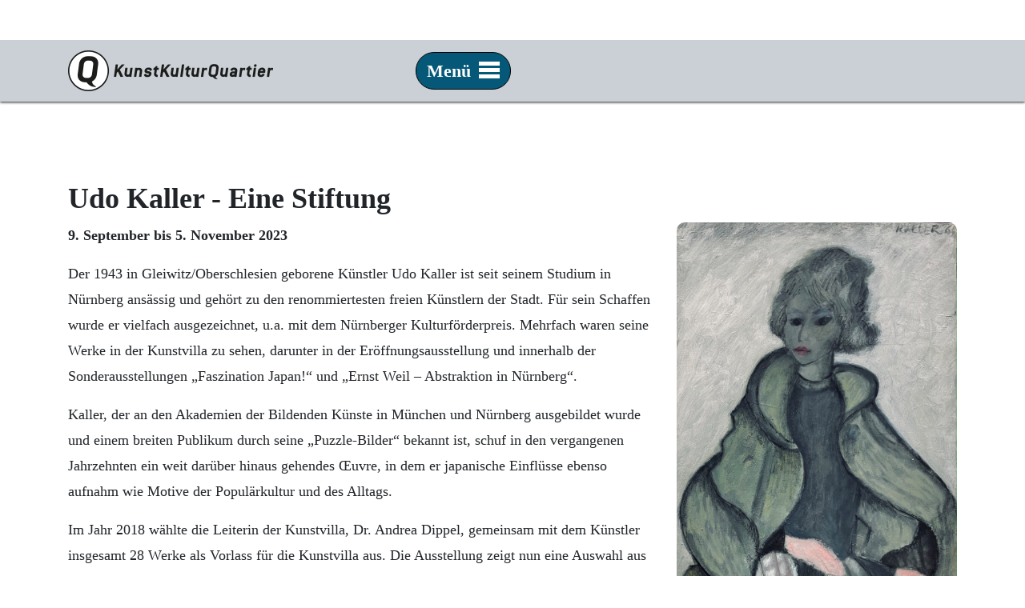

--- FILE ---
content_type: text/html; charset=utf-8
request_url: https://www.kunstkulturquartier.de/news-detail/blog/1924?cHash=b5bd1bb9abde18d5f1cea08131db88db
body_size: 10264
content:
<!DOCTYPE html>
<html lang="de">
<head>

<meta charset="utf-8">
<!-- 
	build by sitepackagebuilder.com

	This website is powered by TYPO3 - inspiring people to share!
	TYPO3 is a free open source Content Management Framework initially created by Kasper Skaarhoj and licensed under GNU/GPL.
	TYPO3 is copyright 1998-2026 of Kasper Skaarhoj. Extensions are copyright of their respective owners.
	Information and contribution at https://typo3.org/
-->


<link rel="icon" href="/typo3conf/ext/kukuqu/Resources/Public/Icons/favicon.ico" type="image/vnd.microsoft.icon">
<title>Udo Kaller - Eine Stiftung: Kunstkulturquartier</title>
<meta http-equiv="x-ua-compatible" content="IE=edge">
<meta name="generator" content="TYPO3 CMS">
<meta name="robots" content="noindex,nofollow">
<meta name="viewport" content="width=device-width, initial-scale=1">
<meta property="og:title" content="Udo Kaller - Eine Stiftung">
<meta property="og:type" content="article">
<meta property="og:url" content="https://www.kunstkulturquartier.de/news-detail/blog/1924?cHash=b5bd1bb9abde18d5f1cea08131db88db">
<meta property="og:image" content="https://www.kunstkulturquartier.de/fileadmin/_processed_/4/0/csm_Kaller_Hawaii_1983_OEl_auf_Lw._200_x_200_cm_63c358a895.jpg">
<meta property="og:image:width" content="1200">
<meta property="og:image:height" content="1219">
<meta name="twitter:card" content="summary">
<meta name="apple-mobile-web-app-capable" content="no">


<link rel="stylesheet" href="/typo3temp/assets/compressed/merged-13c9fe26f64950f6d65be2663b34718e-72e065e4d082df7a43f553372942cd70.css.gz?1763657530" media="all">
<link href="/typo3conf/ext/news/Resources/Public/Css/news-basic.css?1726042251" rel="stylesheet" >






  <link rel="apple-touch-icon" sizes="57x57" href="/apple-icon-57x57.png">
<link rel="apple-touch-icon" sizes="60x60" href="/apple-icon-60x60.png">
<link rel="apple-touch-icon" sizes="72x72" href="/apple-icon-72x72.png">
<link rel="apple-touch-icon" sizes="76x76" href="/apple-icon-76x76.png">
<link rel="apple-touch-icon" sizes="114x114" href="/apple-icon-114x114.png">
<link rel="apple-touch-icon" sizes="120x120" href="/apple-icon-120x120.png">
<link rel="apple-touch-icon" sizes="144x144" href="/apple-icon-144x144.png">
<link rel="apple-touch-icon" sizes="152x152" href="/apple-icon-152x152.png">
<link rel="apple-touch-icon" sizes="180x180" href="/apple-icon-180x180.png">
<link rel="icon" type="image/png" sizes="192x192"  href="/android-icon-192x192.png">
<link rel="icon" type="image/png" sizes="32x32" href="/favicon-32x32.png">
<link rel="icon" type="image/png" sizes="96x96" href="/favicon-96x96.png">
<link rel="icon" type="image/png" sizes="16x16" href="/favicon-16x16.png"><script data-ignore="1" data-cookieconsent="statistics" type="text/plain"></script>

</head>
<body id="page-2334">
<a class="skip-link" href="#dropdown-menu-2293">Zur Hauptnavigation springen</a>
<a class="skip-link" href="#page-content">Navigation überspringen und direkt zum Inhalt der Seite</a>
<div id="page-wrapper">
    <div id="logo" class="container d-none d-lg-block"><a target="_blank" class="logo" title="Zur Startseite von nuernberg.de" aria-label="Zur Startseite von nuernberg.de" href="http://www.nuernberg.de"></a></div>
    <div id="whiteSpace"></div>
    
<nav id="main-navbar" class="navbar navbar-light navbar-expand-xl fixed-top" style="background-color: #CAD0D5;">
    <div class="container">
          <a href="/" title="Zurück zur Startseite" class="navbar-brand mobile mr-0 mr-md-2" aria-label="Zur Seite KunstKulturQuartier"><img
            class="img-fluid" alt="Logo Link zur Startseite des KunstKulturQuartier"
            src="/fileadmin/template/Icons/logo_kunstkulturquartier.png" width="256"
            height="51"></a>
        <div class="col-md-12 togglerRow d-xl-none">
            <button class="navbar-toggler" type="button" data-toggle="collapse" data-target="#navbarToggler"
                    aria-controls="navbarToggler" aria-expanded="false" aria-label="Toggle navigation"><span
                    class="navbar-toggler-icon"></span></button>
        </div>
        <div class="offcanvas-collapse navbar-collapse" id="navbarToggler">
            <ul class="navbar-nav withBorder t- positiv">
                <li id="nav-item-2293" class="nav-item dropdown mega-dropdown"><a
                        class="nav-link dropdown-toggle remove-xl" id="dropdown-menu-2293" href="/"
                        data-toggle="dropdown" role="button" aria-haspopup="true" aria-expanded="false">

                    Menü <span id="nav-icon1"><span></span><span></span><span></span></span></a>
                    <div class="dropdown-menu mega-dropdown-menu remove-xl" aria-labelledby="dropdown-menu-2293">
                        <div class="row">
                            <div class="col-12"></div>
                            
                                <div class="col-md-4 col-12">
                                    <ul class="nav menusubpages flex-column">
                                        <li class="menuHeader">
                                        Programm
                                    
                                            
                                                <li class="nav-item">
                                                    <a href="/programm/ausstellungen" target="" class="nav-link">
                                                        Ausstellungen
                                                    </a>
                                                </li>
                                            
                                                <li class="nav-item">
                                                    <a href="/programm/digitale-kultur" target="" class="nav-link">
                                                        Digitale Kultur
                                                    </a>
                                                </li>
                                            
                                                <li class="nav-item">
                                                    <a href="/programm/festivals" target="" class="nav-link">
                                                        Festivals
                                                    </a>
                                                </li>
                                            
                                                <li class="nav-item">
                                                    <a href="/programm/film" target="" class="nav-link">
                                                        Film
                                                    </a>
                                                </li>
                                            
                                                <li class="nav-item">
                                                    <a href="/programm/literatur" target="" class="nav-link">
                                                        Literatur &amp; Diskurs
                                                    </a>
                                                </li>
                                            
                                                <li class="nav-item">
                                                    <a href="/programm/musik" target="" class="nav-link">
                                                        Musik
                                                    </a>
                                                </li>
                                            
                                                <li class="nav-item">
                                                    <a href="/programm/tanz-theater" target="" class="nav-link">
                                                        Tanz &amp; Theater
                                                    </a>
                                                </li>
                                            
                                    
                                </li>
                                    </ul>
                                </div>
                            
                                <div class="col-md-4 col-12">
                                    <ul class="nav menusubpages flex-column">
                                        <li class="menuHeader">
                                        Häuser
                                    
                                            
                                                <li class="nav-item">
                                                    <a href="/filmhaus" target="" class="nav-link">
                                                        Filmhaus
                                                    </a>
                                                </li>
                                            
                                                <li class="nav-item">
                                                    <a href="/kuenstlerhaus" target="" class="nav-link">
                                                        Künstlerhaus
                                                    </a>
                                                </li>
                                            
                                                <li class="nav-item">
                                                    <a href="/kultur-information/startseite" target="" class="nav-link">
                                                        Kultur Information
                                                    </a>
                                                </li>
                                            
                                                <li class="nav-item">
                                                    <a href="/kunsthalle" target="" class="nav-link">
                                                        Kunsthalle
                                                    </a>
                                                </li>
                                            
                                                <li class="nav-item">
                                                    <a href="/kunsthaus" target="" class="nav-link">
                                                        Kunsthaus
                                                    </a>
                                                </li>
                                            
                                                <li class="nav-item">
                                                    <a href="/kunstvilla" target="" class="nav-link">
                                                        Kunstvilla
                                                    </a>
                                                </li>
                                            
                                                <li class="nav-item">
                                                    <a href="/tafelhalle" target="" class="nav-link">
                                                        Tafelhalle
                                                    </a>
                                                </li>
                                            
                                                <li class="nav-item">
                                                    <a href="/st-katharina/start" target="" class="nav-link">
                                                        Katharinenruine
                                                    </a>
                                                </li>
                                            
                                    
                                </li>
                                    </ul>
                                </div>
                            
                                <div class="col-md-4 col-12">
                                    <ul class="nav menusubpages flex-column">
                                        <li class="menuHeader">
                                        Info
                                    
                                            
                                                <li class="nav-item">
                                                    <a href="/kunstkulturquartier/info/ueber-uns" target="" class="nav-link">
                                                        Über uns
                                                    </a>
                                                </li>
                                            
                                                <li class="nav-item">
                                                    <a href="/kunstkulturquartier/info/besuch" target="" class="nav-link">
                                                        Besuch und Anfahrt
                                                    </a>
                                                </li>
                                            
                                                <li class="nav-item">
                                                    <a href="/kunstkulturquartier/info/kontakt" target="" class="nav-link">
                                                        Kontakt
                                                    </a>
                                                </li>
                                            
                                                <li class="nav-item">
                                                    <a href="/kunstkulturquartier/info/stellenangebote" target="" class="nav-link">
                                                        Stellenangebote
                                                    </a>
                                                </li>
                                            
                                                <li class="nav-item">
                                                    <a href="/kunstkulturquartier/info/presse" target="" class="nav-link">
                                                        Presse
                                                    </a>
                                                </li>
                                            
                                                <li class="nav-item">
                                                    <a href="/info/newsletter" target="" class="nav-link">
                                                        Newsletter
                                                    </a>
                                                </li>
                                            
                                    
                                </li>
                                    </ul>
                                </div>
                            
                        </div>
                    </div>
                    <div class="show-xl">
                        
                            <ul class="nav">
                            <li class="nav-item dropdown"><a class="nav-link dropdown-toggle" href="#"
                                                             id="navbarDropdown1"
                                                             role="button" data-toggle="dropdown"
                                                             aria-haspopup="true" aria-expanded="false">
                                Programm
                            </a>
                                
                                    <div class="dropdown-menu" aria-labelledby="navbarDropdown1">
                                    

                                            <a href="/programm/ausstellungen" target="" class="dropdown-item">
                                                Ausstellungen
                                            </a>

                                    

                                            <a href="/programm/digitale-kultur" target="" class="dropdown-item">
                                                Digitale Kultur
                                            </a>

                                    

                                            <a href="/programm/festivals" target="" class="dropdown-item">
                                                Festivals
                                            </a>

                                    

                                            <a href="/programm/film" target="" class="dropdown-item">
                                                Film
                                            </a>

                                    

                                            <a href="/programm/literatur" target="" class="dropdown-item">
                                                Literatur &amp; Diskurs
                                            </a>

                                    

                                            <a href="/programm/musik" target="" class="dropdown-item">
                                                Musik
                                            </a>

                                    

                                            <a href="/programm/tanz-theater" target="" class="dropdown-item">
                                                Tanz &amp; Theater
                                            </a>

                                    
                                    </div>
                                
                            </li>
                            </ul>
                        
                            <ul class="nav">
                            <li class="nav-item dropdown"><a class="nav-link dropdown-toggle" href="#"
                                                             id="navbarDropdown2"
                                                             role="button" data-toggle="dropdown"
                                                             aria-haspopup="true" aria-expanded="false">
                                Häuser
                            </a>
                                
                                    <div class="dropdown-menu" aria-labelledby="navbarDropdown2">
                                    

                                            <a href="/filmhaus" target="" class="dropdown-item">
                                                Filmhaus
                                            </a>

                                    

                                            <a href="/kuenstlerhaus" target="" class="dropdown-item">
                                                Künstlerhaus
                                            </a>

                                    

                                            <a href="/kultur-information/startseite" target="" class="dropdown-item">
                                                Kultur Information
                                            </a>

                                    

                                            <a href="/kunsthalle" target="" class="dropdown-item">
                                                Kunsthalle
                                            </a>

                                    

                                            <a href="/kunsthaus" target="" class="dropdown-item">
                                                Kunsthaus
                                            </a>

                                    

                                            <a href="/kunstvilla" target="" class="dropdown-item">
                                                Kunstvilla
                                            </a>

                                    

                                            <a href="/tafelhalle" target="" class="dropdown-item">
                                                Tafelhalle
                                            </a>

                                    

                                            <a href="/st-katharina/start" target="" class="dropdown-item">
                                                Katharinenruine
                                            </a>

                                    
                                    </div>
                                
                            </li>
                            </ul>
                        
                            <ul class="nav">
                            <li class="nav-item dropdown"><a class="nav-link dropdown-toggle" href="#"
                                                             id="navbarDropdown3"
                                                             role="button" data-toggle="dropdown"
                                                             aria-haspopup="true" aria-expanded="false">
                                Info
                            </a>
                                
                                    <div class="dropdown-menu" aria-labelledby="navbarDropdown3">
                                    

                                            <a href="/kunstkulturquartier/info/ueber-uns" target="" class="dropdown-item">
                                                Über uns
                                            </a>

                                    

                                            <a href="/kunstkulturquartier/info/besuch" target="" class="dropdown-item">
                                                Besuch und Anfahrt
                                            </a>

                                    

                                            <a href="/kunstkulturquartier/info/kontakt" target="" class="dropdown-item">
                                                Kontakt
                                            </a>

                                    

                                            <a href="/kunstkulturquartier/info/stellenangebote" target="" class="dropdown-item">
                                                Stellenangebote
                                            </a>

                                    

                                            <a href="/kunstkulturquartier/info/presse" target="" class="dropdown-item">
                                                Presse
                                            </a>

                                    

                                            <a href="/info/newsletter" target="" class="dropdown-item">
                                                Newsletter
                                            </a>

                                    
                                    </div>
                                
                            </li>
                            </ul>
                        

                    </div>
                </li>
            </ul>
        </div>
        <ul class="navbar-nav rButtons">
            <li class="nav-item"><a href="#search" id="searchBtn" class="nav-link btn" data-toggle="collapse"
                                    aria-expanded="false" aria-controls="search" title="Website durchsuchen anzeigen"
                                    aria-label="Website durchsuchen anzeigen"></a></li>
            <li class="nav-item"><a href="#searchVK" id="vksearchBtn" class="nav-link btn" data-toggle="collapse"
                                    aria-expanded="false" aria-controls="searchVK" title="Veranstaltungssuche anzeigen"
                                    aria-label="Veranstaltungssuche anzeigen"></a></li>
            <li class="nav-item">  <a href="https://kukuq.eventim-inhouse.de" target="_blank" class="nav-link btn" id="ticketBtn" title="Hier geht es zum Online-Ticketverkauf" aria-label="Hier geht es zum Online-Ticketverkauf - öffnet ein neues Fenster"></a></a>
            </li>
            <li><a href="/information-in-leichter-sprache" class="nav-link btn" id="easyReadBtn" title="Information in Leichter Sprache" aria-label="Hier erfahren Sie wichtige Informationen zu dieser Webseite in einfacher Sprache - öffnet ein neues Fenster"></a></li>
        </ul>
    </div>
    <a target="_blank" class="logo_mobile d-md-block d-lg-none" title="Zur Startseite von nuernberg.de"
       href="http://www.nuernberg.de"><img src="/fileadmin/t3sbootstrap/Resources/Public/Icons/n_icon_mobile.png"
                                           alt="Logo der Stadt Nürnberg"></a></nav>
    <div id="myGroup"><div id="search" class="collapse" data-parent="#myGroup"><div class="container">
            <div class="tx-kesearch-pi1">
	
	<form method="get" id="form_kesearch_pi1" name="form_kesearch_pi1"  action="/suchergebnis">
		
		

			
			
			

			<div class="form-group pt-3 mb-3">
				<label for="ke_search_sword" class="pr-3">Suchformular</label>
				<input type="search" id="ke_search_sword" name="tx_kesearch_pi1[sword]" class="form-control mr-3"
					   value=""
					   placeholder="Ihr Suchbegriff" />
				<span class="mb2">
					<button type="submit" id="ke_submit"><img src="/fileadmin/t3sbootstrap/Resources/Public/Icons/bestaetigen_btn.svg" tabindex="0" class="submitSearch" id="sucheAllgemein" alt="Suchen"></button>
				</span>
			</div>
	</form>

</div>

    </div></div><div id="searchVK" class="collapse" data-parent="#myGroup"><div class="wrapper">
        

    
<form enctype="multipart/form-data" method="post" class="form-inline vkSearch" id="suchformular_1-" action="/news-detail?tx_form_formframework%5Baction%5D=perform&amp;tx_form_formframework%5Bcontroller%5D=FormFrontend&amp;cHash=97af076d249d44166a65dad20728d72a#suchformular_1-"><div><input type="hidden" name="tx_form_formframework[suchformular_1-][__state]" value="TzozOToiVFlQTzNcQ01TXEZvcm1cRG9tYWluXFJ1bnRpbWVcRm9ybVN0YXRlIjoyOntzOjI1OiIAKgBsYXN0RGlzcGxheWVkUGFnZUluZGV4IjtpOjA7czoxMzoiACoAZm9ybVZhbHVlcyI7YTowOnt9fQ==99e88a69f717eb83ff9108f5449a0e6b807b74e1" /><input type="hidden" name="tx_form_formframework[__trustedProperties]" value="{&quot;suchformular_1-&quot;:{&quot;start&quot;:1,&quot;ende&quot;:1,&quot;suchtext&quot;:1,&quot;ort&quot;:1,&quot;AmFdRMP3SyJ&quot;:1,&quot;kategorie&quot;:1,&quot;accessibility&quot;:1,&quot;zielgruppe&quot;:1,&quot;__currentPage&quot;:1}}f057640424e61fc9e88078d3f98d767b847fe478" /></div><h2 class="">Programmsuche</h2><div id="suchformular_1--gridrow-1" class="row"><div class="col-12 col-sm-6 col-md-6 col-lg-2 col-xl-2 col-xxl-2 "><div class="form-group"><label class="control-label" for="suchformular_1--start">Datum: Beginn
				 &nbsp;
			</label><div class="input start"><input placeholder="TT.MM.JJJJ" class="small form-control withIcon start" id="suchformular_1--start" type="text" name="tx_form_formframework[suchformular_1-][start][date]" readonly="readonly" data-format="dd.mm.yy" data-t3-form-datepicker="" /><input type="hidden" name="tx_form_formframework[suchformular_1-][start][dateFormat]" value="d.m.Y" /></div></div></div><div class="col-12 col-sm-6 col-md-6 col-lg-2 col-xl-2 col-xxl-2 "><div class="form-group"><label class="control-label" for="suchformular_1--ende">Datum: Ende
				 &nbsp;
			</label><div class="input ende"><input placeholder="TT.MM.JJJJ" class="small form-control withIcon end" id="suchformular_1--ende" type="text" name="tx_form_formframework[suchformular_1-][ende][date]" readonly="readonly" data-format="dd.mm.yy" data-t3-form-datepicker="" /><input type="hidden" name="tx_form_formframework[suchformular_1-][ende][dateFormat]" value="d.m.Y" /></div></div></div><div class="col-12 col-sm-12 col-md-6 col-lg-4 col-xl-4 col-xxl-4 "><div class="form-group"><label class="control-label" for="suchformular_1--suchtext">Veranstaltungstitel
				 &nbsp;
			</label><div class="input suchtext"><input placeholder="Veranstaltungstitel" class=" form-control" id="suchformular_1--suchtext" type="text" name="tx_form_formframework[suchformular_1-][suchtext]" value="" /></div></div></div><div class="col-12 col-sm-6 col-md-6 col-lg-4 col-xl-4 col-xxl-4 "><div class="form-group"><label class="control-label" for="suchformular_1--ort">Ort
				 &nbsp;
			</label><div class="input ort"><select class=" form-control" id="suchformular_1--ort" name="tx_form_formframework[suchformular_1-][ort]"><option value="kunstkulturquartier" selected="selected">KunstKulturQuartier</option><option value="alle">Alle Veranstaltungsorte</option><option value="kuenstlerhaus">Künstlerhaus</option><option value="tafelhalle">Tafelhalle</option><option value="filmhaus">Filmhaus Nürnberg</option><option value="kunsthalle">Kunsthalle Nürnberg</option><option value="kunsthaus">Kunsthaus</option><option value="kunstvilla">Kunstvilla</option><option value="katharina">Katharinenruine</option></select></div></div></div></div><input autocomplete="off" aria-hidden="true" id="suchformular_1--AmFdRMP3SyJ" style="position:absolute; margin:0 0 0 -999em;" tabindex="-1" type="text" name="tx_form_formframework[suchformular_1-][AmFdRMP3SyJ]" /><div id="suchformular_1--gridrow-2" class="row"><div class="col-12 col-sm-12 col-md-6 col-lg-4 col-xl-4 col-xxl-4 "><div class="form-group"><label class="control-label" for="suchformular_1--kategorie">Kategorie
				 &nbsp;
			</label><div class="input kategorie"><select class=" form-control" id="suchformular_1--kategorie" name="tx_form_formframework[suchformular_1-][kategorie]"><option value="0">alle Kategorien</option><option value="1">Bildende Kunst</option><option value="2">Film / Multimedia</option><option value="3">Theater</option><option value="4">Kabarett / Kleinkunst</option><option value="5">Tanz</option><option value="12">Musiktheater</option><option value="13">Bildung / Geschichte</option><option value="14">Musik</option><option value="15">Literatur / Wort</option><option value="16">Gesundheit</option><option value="17">Wirtschaft</option><option value="18">Sport</option><option value="19">Netzwerken</option><option value="20">Freizeit</option></select></div></div></div><div class="col-12 col-sm-6 col-md-3 col-lg-4 col-xl-4 col-xxl-4 "><div class="form-group"><label class="control-label" for="suchformular_1--accessibility">Zugänglichkeit
				 &nbsp;
			</label><div class="input accessibility"><select class=" form-control" id="suchformular_1--accessibility" name="tx_form_formframework[suchformular_1-][accessibility]"><option value="0">keine Auswahl</option><option value="Audiodeskription">Audiodeskription</option><option value="Induktive Hörverstärkung">Induktive Hörverstärkung</option><option value="Gebärdensprache">Gebärdensprache</option><option value="mehrsprachig">mehrsprachig</option><option value="ohne Sprache">ohne Sprache</option></select></div></div></div><div class="col-12 col-sm-6 col-md-3 col-lg-4 col-xl-4 col-xxl-4 "><div class="form-group"><label class="control-label" for="suchformular_1--zielgruppe">Zielgruppe
				 &nbsp;
			</label><div class="input zielgruppe"><select class=" form-control" id="suchformular_1--zielgruppe" name="tx_form_formframework[suchformular_1-][zielgruppe]"><option value="0">alle Zielgruppen</option><option value="Für Kinder">Für Kinder</option><option value="Für Jugendliche">Für Jugendliche</option><option value="Für Familien">Für Familien</option><option value="Für Senioren">Für Senioren</option><option value="queer">Für LGBTQ+</option></select></div></div></div></div><div class="actions"><nav class="form-navigation"><div class="btn-toolbar" role="toolbar"><div class="btn-group" role="group"><span class="btn-group next submit"><button aria-label="Formular senden" class="btn btn-primary d-flex align-items-center" id="suchformular_1--submit" type="submit" name="tx_form_formframework[suchformular_1-][__currentPage]" value="1">
							suchen <span class="icon-weiter_btn"></span></button></span></div></div></nav></div></form>


    



    </div></div></div>
    
    <div id="page-content">
        <main class="main-content noJumbtron">
            
            
                        <div id="c23383" class="">
                            
                            
                                



                            
                            
                                


        
    
    



                            
                            

    
    


	


<div class="news news-single">
	<div class="article" itemscope="itemscope" itemtype="http://schema.org/Article">
		                      
	
		
		<div class="container">
		
							
							
							<div class="header">
								<h1 itemprop="headline">Udo Kaller - Eine Stiftung</h1>
							</div>

							
									
											
													
	<div class="row">
		<div class="col-12 col-md-8 order-2 order-md-1">
			
			
			<!-- main text -->
			<div class="news-text-wrap" itemprop="articleBody">
				<p><strong>9. September bis 5. November 2023</strong></p>
<p>Der 1943 in Gleiwitz/Oberschlesien geborene Künstler Udo Kaller ist seit seinem Studium in Nürnberg ansässig und gehört zu den renommiertesten freien Künstlern der Stadt. Für sein Schaffen wurde er vielfach ausgezeichnet, u.a. mit dem Nürnberger Kulturförderpreis. Mehrfach waren seine Werke in der Kunstvilla zu sehen, darunter in der Eröffnungsausstellung und innerhalb der Sonderausstellungen „Faszination Japan!“ und „Ernst Weil – Abstraktion in Nürnberg“.</p>
<p>Kaller, der an den Akademien der Bildenden Künste in München und Nürnberg ausgebildet wurde und einem breiten Publikum durch seine „Puzzle-Bilder“ bekannt ist, schuf in den vergangenen Jahrzehnten ein weit darüber hinaus gehendes Œuvre, in dem er japanische Einflüsse ebenso aufnahm wie Motive der Populärkultur und des Alltags.</p>
<p>Im Jahr 2018 wählte die Leiterin der Kunstvilla, Dr. Andrea Dippel, gemeinsam mit dem Künstler insgesamt 28 Werke als Vorlass für die Kunstvilla aus. Die Ausstellung zeigt nun eine Auswahl aus dieser Stiftung sowie weitere ausgewählte Werke.</p>
<p>Gemeinschaftsausstellung mit der KREISGalerie, Nürnberg, die vom 14.9.2023 bis 14.10.2023 die Ausstellung „Udo Kaller – Julie“ zeigt.</p>
			</div>
		</div>
		<div class="col-12 col-md-4 gallery mb-3 order-1 order-md-2">
			
				

	<!-- media files -->

	
	
		
				
					

		<figure class="image text-center">
	

	
			
						<a href="/fileadmin/allgemein/7_Kunstvilla/Presse/2023/Udo_Kaller/Kaller_Maedchen_mit_grauen_Handschuhen_1964_OEl_auf_Lw._70_x_40_cm.jpg"
						   data-caption="Udo Kaller, Mädchen mit grauen Handschuhen, 1964 © VG-Bildkunst 2023, Foto: Kaller &amp; Kaller">
							
	
			
					
					
				
		
	<img class="img-fluid" alt="image-30775" src="/fileadmin/allgemein/7_Kunstvilla/Presse/2023/Udo_Kaller/Kaller_Maedchen_mit_grauen_Handschuhen_1964_OEl_auf_Lw._70_x_40_cm.jpg" srcset="/fileadmin/_processed_/3/d/csm_Kaller_Maedchen_mit_grauen_Handschuhen_1964_OEl_auf_Lw._70_x_40_cm_29c898cb0f.jpg 400w, /fileadmin/_processed_/3/d/csm_Kaller_Maedchen_mit_grauen_Handschuhen_1964_OEl_auf_Lw._70_x_40_cm_42f12ce837.jpg 600w, /fileadmin/_processed_/3/d/csm_Kaller_Maedchen_mit_grauen_Handschuhen_1964_OEl_auf_Lw._70_x_40_cm_4290915c1f.jpg 800w, /fileadmin/_processed_/3/d/csm_Kaller_Maedchen_mit_grauen_Handschuhen_1964_OEl_auf_Lw._70_x_40_cm_03692c614b.jpg 1000w, /fileadmin/_processed_/3/d/csm_Kaller_Maedchen_mit_grauen_Handschuhen_1964_OEl_auf_Lw._70_x_40_cm_7da2025ea5.jpg 1200w, /fileadmin/allgemein/7_Kunstvilla/Presse/2023/Udo_Kaller/Kaller_Maedchen_mit_grauen_Handschuhen_1964_OEl_auf_Lw._70_x_40_cm.jpg 1969w" sizes="(min-width: 1969px) 1969px, 100vw" width="1969" height="3423" />

	


						</a>
				
		
	
		<figcaption class="image-caption text-left">
			Udo Kaller, Mädchen mit grauen Handschuhen, 1964 © VG-Bildkunst 2023, Foto: Kaller &amp; Kaller
			
					
				
		</figcaption>
	
</figure>











				
				
				
				
			
	
		
				
					

		<figure class="image text-center">
	

	
			
						<a href="/fileadmin/allgemein/7_Kunstvilla/Presse/2023/Udo_Kaller/Kaller_Hawaii_1983_OEl_auf_Lw._200_x_200_cm.jpg"
						   data-caption="Udo Kaller, Hawaii, 1983 © VG-Bildkunst 2023, Foto: Kaller &amp; Kaller">
							
	
			
					
					
				
		
	<img class="img-fluid" alt="image-30776" src="/fileadmin/allgemein/7_Kunstvilla/Presse/2023/Udo_Kaller/Kaller_Hawaii_1983_OEl_auf_Lw._200_x_200_cm.jpg" srcset="/fileadmin/_processed_/4/0/csm_Kaller_Hawaii_1983_OEl_auf_Lw._200_x_200_cm_d1c48529bc.jpg 400w, /fileadmin/_processed_/4/0/csm_Kaller_Hawaii_1983_OEl_auf_Lw._200_x_200_cm_e2300c7bd8.jpg 600w, /fileadmin/_processed_/4/0/csm_Kaller_Hawaii_1983_OEl_auf_Lw._200_x_200_cm_4de315a4b5.jpg 800w, /fileadmin/_processed_/4/0/csm_Kaller_Hawaii_1983_OEl_auf_Lw._200_x_200_cm_3f993692d5.jpg 1000w, /fileadmin/_processed_/4/0/csm_Kaller_Hawaii_1983_OEl_auf_Lw._200_x_200_cm_07ca114e5b.jpg 1200w, /fileadmin/allgemein/7_Kunstvilla/Presse/2023/Udo_Kaller/Kaller_Hawaii_1983_OEl_auf_Lw._200_x_200_cm.jpg 2459w" sizes="(min-width: 2459px) 2459px, 100vw" width="2459" height="2496" />

	


						</a>
				
		
	
		<figcaption class="image-caption text-left">
			Udo Kaller, Hawaii, 1983 © VG-Bildkunst 2023, Foto: Kaller &amp; Kaller
			
					
				
		</figcaption>
	
</figure>











				
				
				
				
			
	




			
		</div>
		
	</div>

												
										

								

							
									<a class="btn designButton left" href="javascript:history.back();">
										<span class="icon-zurueck_pfeil_mini"></span>
										zurück
									</a>

								

							
								<div class="smb ttt">
									<span class="smb-text">Teilen mit</span>
									<div data-url="https://www.kunstkulturquartier.de/news-detail/blog/1924?cHash=b5bd1bb9abde18d5f1cea08131db88db" data-button-style="icon" data-theme="grey" data-mail-url="mailto:" data-mail-subject="Empfehlenswert: Udo Kaller - Eine Stiftung" data-mail-body=" Mehr erfahren unter: https://www.kunstkulturquartier.de/news-detail/blog/1924?cHash=b5bd1bb9abde18d5f1cea08131db88db" data-backend-url="/news-detail?eID=shariff&amp;cHash=dad561d5f179202d35d819096675104e" data-services="[&#039;facebook&#039;,&#039;twitter&#039;,&#039;whatsapp&#039;,&#039;mail&#039;]" data-lang="de" class="shariff"></div>
								</div>
							



							<!-- related things -->
							<div class="news-related-wrap">
								

								

								
							</div>
			
	</div>
	

	</div>
</div>



                            
                                



                            
                            
                                



                            
                        </div>
                



        </main>
    </div>

    <footer id="page-footer" class="bg-dark text-light jumbotron-fluid">
        <div class="container buttons"><div class="buttonsStatic">
            <ul class="vertical">
<li class="shariff-button facebook"><a href="https://www.facebook.com/kunstkulturquartier/" title="Besuche uns auf Facebook" role="button" aria-label="Besuche uns auf Facebook" target="_blank">
<span class="fab fa-facebook-f"></span></a></li>
<li class="shariff-button"><a href="https://www.youtube.com/KunstKulturQuartier" title="Besuche uns auf Youtube" target="_blank" role="button" aria-label="Besuche uns auf Youtube"><span class="fab fa-youtube"></span></a></li>
  <li class="shariff-button"><a href="https://www.kunstkulturquartier.de/info/newsletter" title="Newsletter abonnieren" role="button" aria-label="Newsletter abonnieren"><span class="fab fa-newsletter"></span></a></li>
</ul></div></div>
        <div class="footer">
            <div class="container">
                
            
                        <div id="c23188" class="">
                            
                            
                                



                            
                            
                                



                            
                            
		
	<div class="grid-container ge-container">
		<div class="row grid-row">
			
	
		<div class="col grid-col">
			
				
            
                        <div id="c23187" class="">
                            
                            
                                



                            
                            
                                



                            
                            
    
        <ul>
            
                <li>
                    <a href="/programm/ausstellungen" >
                        <span>Ausstellungen</span>
                    </a>
                </li>
            
                <li>
                    <a href="/programm/digitale-kultur" >
                        <span>Digitale Kultur</span>
                    </a>
                </li>
            
                <li>
                    <a href="/programm/festivals" >
                        <span>Festivals</span>
                    </a>
                </li>
            
                <li>
                    <a href="/programm/film" >
                        <span>Film</span>
                    </a>
                </li>
            
                <li>
                    <a href="/programm/literatur" >
                        <span>Literatur &amp; Diskurs</span>
                    </a>
                </li>
            
                <li>
                    <a href="/programm/musik" >
                        <span>Musik</span>
                    </a>
                </li>
            
                <li>
                    <a href="/programm/tanz-theater" >
                        <span>Tanz &amp; Theater</span>
                    </a>
                </li>
            
        </ul>
    


                            
                                



                            
                            
                                



                            
                        </div>
                



			
		</div>
	

			
	
		<div class="col grid-col">
			
				
            
                        <div id="c23186" class="">
                            
                            
                                



                            
                            
                                



                            
                            
    
        <ul>
            
                <li>
                    <a href="/filmhaus" >
                        <span>Filmhaus</span>
                    </a>
                </li>
            
                <li>
                    <a href="/kuenstlerhaus" >
                        <span>Künstlerhaus</span>
                    </a>
                </li>
            
                <li>
                    <a href="/kultur-information/startseite" >
                        <span>Kultur Information</span>
                    </a>
                </li>
            
                <li>
                    <a href="/kunsthalle" >
                        <span>Kunsthalle</span>
                    </a>
                </li>
            
                <li>
                    <a href="/kunsthaus" >
                        <span>Kunsthaus</span>
                    </a>
                </li>
            
                <li>
                    <a href="/kunstvilla" >
                        <span>Kunstvilla</span>
                    </a>
                </li>
            
                <li>
                    <a href="/tafelhalle" >
                        <span>Tafelhalle</span>
                    </a>
                </li>
            
                <li>
                    <a href="/st-katharina/start" >
                        <span>Katharinenruine</span>
                    </a>
                </li>
            
        </ul>
    


                            
                                



                            
                            
                                



                            
                        </div>
                



			
		</div>
	

			
	
		<div class="col grid-col">
			
				
            
                        <div id="c23185" class="">
                            
                            
                                



                            
                            
                                



                            
                            
    
        <ul>
            
                <li>
                    <a href="/kunstkulturquartier/info/ueber-uns" >
                        <span>Über uns</span>
                    </a>
                </li>
            
                <li>
                    <a href="/kunstkulturquartier/info/besuch" >
                        <span>Besuch und Anfahrt</span>
                    </a>
                </li>
            
                <li>
                    <a href="/kunstkulturquartier/info/kontakt" >
                        <span>Kontakt</span>
                    </a>
                </li>
            
                <li>
                    <a href="/kunstkulturquartier/info/stellenangebote" >
                        <span>Stellenangebote</span>
                    </a>
                </li>
            
                <li>
                    <a href="/kunstkulturquartier/info/presse" >
                        <span>Presse</span>
                    </a>
                </li>
            
                <li>
                    <a href="/info/newsletter" >
                        <span>Newsletter</span>
                    </a>
                </li>
            
        </ul>
    


                            
                                



                            
                            
                                



                            
                        </div>
                



			
		</div>
	

			
	
		<div class="col grid-col">
			
				
            
                        <div id="c23184" class="">
                            
                            
                                



                            
                            
                                



                            
                            
    
        <ul>
            
                <li>
                    <a href="/footernav/datenschutz" target="_blank">
                        <span>Datenschutz</span>
                    </a>
                </li>
            
                <li>
                    <a href="/footernav/impressum">
                        <span>Impressum</span>
                    </a>
                </li>
            
                <li>
                    <a href="/kunstkulturquartier/info/kontakt">
                        <span>Kontakt</span>
                    </a>
                </li>
            
                <li>
                    <a href="/barrierefreiheit">
                        <span>Barrierefreiheit</span>
                    </a>
                </li>
            
        </ul>
    


                            
                                



                            
                            
                                



                            
                        </div>
                



			
				
            
                        <div id="c23655" class="">
                            
                            
                                



                            
                            
        




                            
<div class="container">
    
            <div class="ce-textpic ce-left ce-above">
                
                        
                    
                
                    

    <div class="ce-gallery" data-ce-columns="1" data-ce-images="1">
        
        
            <div class="ce-row">
                
                    
                        <div class="ce-column">
                            

        
<figure class="image">
    
            <a href="https://www.nuernberg.de/internet/veranstaltungskalender/zoomin.html" target="_blank" rel="noreferrer" title="Zur Veranstaltungskalender-App zoom:in">
                
<img class="image-embed-item" title="Zur Veranstaltungskalender-App zoom:in" alt="Zur Veranstaltungskalender-App zoom:in" src="/fileadmin/_processed_/a/0/csm_Zoomin_Aufkleber-Q_DRUCK_8dfc03af04.jpg" width="200" height="200" loading="lazy" decoding="async" />


            </a>
        
    
</figure>


    


                        </div>
                    
                
            </div>
        
        
    </div>



                
                
            </div>
        
</div>

                            
                                



                            
                            
                                



                            
                        </div>
                



			
		</div>
	

		</div>
	</div>

	
                            
                                



                            
                            
                                



                            
                        </div>
                



            </div>
        </div>
        
        
            <a href="#page-2334" class="back-to-top" title="zum Anfang der Seite">
                <i class="fa fa-chevron-circle-up fa-4x"></i>
                <span class="d-none">back-to-top</span>
            </a>
        
        <div class="container copyright"></div>
    </footer>

</div>
<script src="/typo3temp/assets/compressed/merged-e03c2ace959859f87bf87ffedf577f3c-bcb2cb8ccb24f3f91e23b3c4dbfce471.js.gz?1763657530"></script>

<script src="/typo3temp/assets/compressed/merged-0abb4f4156d8eefc381a15e8c3fce1da-6018ad0fb2f84601ea52ec457c7c4ed9.js.gz?1763657530"></script>
<script src="/typo3/sysext/form/Resources/Public/JavaScript/frontend/date-picker.js?1736849059"></script>

<!--
  ~ Copyright (c) 2021.
  ~
  ~ @category   TYPO3
  ~
  ~ @copyright  2021 Dirk Persky (https://github.com/DirkPersky)
  ~ @author     Dirk Persky <info@dp-wired.de>
  ~ @license    MIT
  -->



<!-- Begin Cookie Consent plugin by Dirk Persky - https://github.com/DirkPersky/typo3-dp_cookieconsent -->
<script type="text/plain" data-ignore="1" data-dp-cookieDesc="layout">
    <!--
  ~ Copyright (c) 2021.
  ~
  ~ @category   TYPO3
  ~
  ~ @copyright  2021 Dirk Persky (https://github.com/DirkPersky)
  ~ @author     Dirk Persky <info@dp-wired.de>
  ~ @license    MIT
  -->

Diese Website benutzt Cookies, die für den technischen Betrieb der Website erforderlich sind und stets gesetzt werden. Andere Cookies, um Inhalte und Anzeigen zu personalisieren und die Zugriffe auf unsere Website zu analysieren, werden nur mit Ihrer Zustimmung gesetzt. Außerdem geben wir Informationen zu Ihrer Verwendung unserer Website an unsere Partner für soziale Medien, Werbung und Analysen weiter.


    <a aria-label="Mehr Infos about cookies"
       role="button"
       class="cc-link"
       href="/footernav/datenschutz"
       rel="noopener noreferrer nofollow"
       target="_blank"
    >

        Mehr Infos
    </a>


</script>
<script type="text/plain" data-ignore="1" data-dp-cookieSelect="layout">
    <!--
  ~ Copyright (c) 2021.
  ~
  ~ @category   TYPO3
  ~
  ~ @copyright  2021 Dirk Persky (https://github.com/DirkPersky)
  ~ @author     Dirk Persky <info@dp-wired.de>
  ~ @license    MIT
  -->

<div class="dp--cookie-check">
    <label for="dp--cookie-required">
        <input class="dp--check-box" id="dp--cookie-required" type="checkbox" name="" value="" checked disabled>
        Notwendig
    </label>
    <label for="dp--cookie-statistics">
        <input class="dp--check-box" id="dp--cookie-statistics" type="checkbox" name="" value="">
        Statistiken
    </label>
    <label for="dp--cookie-marketing">
        <input class="dp--check-box" id="dp--cookie-marketing"  type="checkbox" name="" value="">
        Marketing
    </label>
</div>

</script>
<script type="text/plain" data-ignore="1" data-dp-cookieRevoke="layout">
    <div class="dp--revoke {{classes}}">
    <i class="dp--icon-fingerprint"></i>
    <span class="dp--hover">Cookies</span>
</div>
</script>
<script type="text/plain" data-ignore="1" data-dp-cookieIframe="layout">
    <div class="dp--overlay-inner" data-nosnippet>
    <div class="dp--overlay-header">{{notice}}</div>
    <div class="dp--overlay-description">{{desc}}</div>
    <div class="dp--overlay-button">
        <button class="db--overlay-submit" onclick="window.DPCookieConsent.forceAccept(this)"
                data-cookieconsent="{{type}}">
        {{btn}}
        </button>
    </div>
</div>

</script>
<script type="text/javascript" data-ignore="1">
    window.cookieconsent_options = {
        overlay: {
            notice: true,
            box: {
                background: 'rgba(0,0,0,.8)',
                text: '#fff'
            },
            btn: {
                background: '#b81839',
                text: '#fff'
            }
        },
        content: {
            message:'Diese Website benutzt Cookies, die für den technischen Betrieb der Website erforderlich sind und stets gesetzt werden. Andere Cookies, um Inhalte und Anzeigen zu personalisieren und die Zugriffe auf unsere Website zu analysieren, werden nur mit Ihrer Zustimmung gesetzt. Außerdem geben wir Informationen zu Ihrer Verwendung unserer Website an unsere Partner für soziale Medien, Werbung und Analysen weiter.',
            dismiss:'Cookies zulassen!',
            allow:'Speichern',
            deny: 'Ablehnen',
            link:'Mehr Infos',
            href:'/footernav/datenschutz',
            target:'_blank',
            'allow-all': 'Alle akzeptieren!',
            config: 'Anpassen',
            'config-header':  'Einstellungen für die Zustimmung anpassen',


            cookie: 'Cookies',
            duration: 'Duration',
            vendor: 'Vendor',

            media: {
                notice: 'Cookie-Hinweis',
                desc: 'Durch das Laden dieser Ressource wird eine Verbindung zu externen Servern hergestellt, die Cookies und andere Tracking-Technologien verwenden, um die Benutzererfahrung zu personalisieren und zu verbessern. Weitere Informationen finden Sie in unserer Datenschutzerklärung.',
                btn: 'Erlaube Cookies und lade diese Ressource',
            }
        },
        theme: 'edgeless',
        position: 'bottom-right',
        type: 'info',
        revokable: true,
        reloadOnRevoke: false,
        checkboxes: {"statistics":"false","marketing":"false"},
        cookies: [{"field":"statistics","name":"Statistics","cookies":[{"cookie_name":"Matomo","cookie_description_short":"","cookie_description":"","cookie_duration":"10","cookie_duration_time":"Year(s)","cookie_vendor":"_paq","cookie_vendor_link":""}]}],
        palette: {
            popup: {
                background: 'rgba(0,0,0,.8)',
                text: '#fff'
            },
            button: {
                background: '#b81839',
                text: '#fff',
            }
        }
    };
</script>
<!-- End Cookie Consent plugin -->

    <!--
  ~ Copyright (c) 2021.
  ~
  ~ @category   TYPO3
  ~
  ~ @copyright  2021 Dirk Persky (https://github.com/DirkPersky)
  ~ @author     Dirk Persky <info@dp-wired.de>
  ~ @license    MIT
  -->





    <script data-cookieconsent="statistics" data-ignore="1" type="text/plain">
        var _paq = window._paq = window._paq || [];
  _paq.push(['trackPageView']);
  _paq.push(['enableLinkTracking']);
  (function() {
    var u="https://nbgtrack.nuernberg.de/piwik/";
    _paq.push(['setTrackerUrl', u+'matomo.php']);
    _paq.push(['setSiteId', '244']);
    var d=document, g=d.createElement('script'), s=d.getElementsByTagName('script')[0];
    g.async=true; g.src=u+'matomo.js'; s.parentNode.insertBefore(g,s);
  })();
    </script>






</body>
</html>